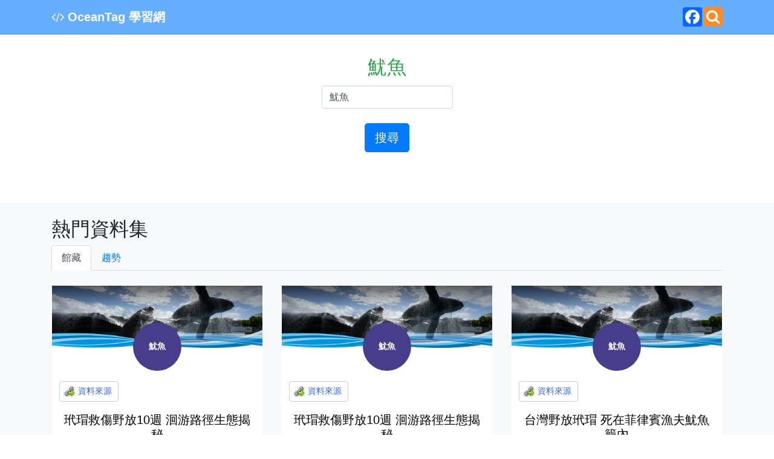

--- FILE ---
content_type: text/html; Charset=utf-8
request_url: https://oceantag.nmmba.gov.tw/search/?q=%E9%AD%B7%E9%AD%9A
body_size: 9532
content:
<!DOCTYPE html>
<html lang="zh-TW">
 <head>
   <meta http-equiv="Content-Type" content="text/html; charset=utf-8" />
  <meta http-equiv="Content-Language" content="zh-TW" />
  <meta http-equiv="X-UA-Compatible" content="IE=edge,chrome=1" />
  <meta name="viewport" content="width=device-width, initial-scale=1, maximum-scale=1, user-scalable=0, shrink-to-fit=no" />
  <meta name="apple-mobile-web-app-capable" content="yes" />
  <meta name="keywords" content="Dactylopus,海生館,空拍,空照,整地,Cnidaria,刺絲胞動物門,珊瑚蟲綱,軸孔珊瑚,coral,sp.,Amphiprion,Apogon,Anthias,Lutjanus,Ulvaceae,藻類,棘穗軟珊瑚,,海葵,Synodus,Pterois,Chaetodon,Scolopsis,黑斑叉鼻魨,Arothron,Abudefduf,Halichoeres,Scorpaenopsis,Parupeneus,Sargocentron,Pomacentrus,chromis,Cheilinus,lineatus,Dascyllus,管蟲,Phylum,clam,海綿,海鞘,甲殼類,海羊齒,海蛞蝓,烏賊,griseus,Amblyeleotris,Canthigaster,海生館定案模型,維生系統,珊瑚,鯨魚親水廣場,珊瑚礁預覽缸,螃蟹,Dromia,Calappa,orientalis,japonicus" />
  <meta name="description" content="以關鍵字來串連所有資料的內容學習網站" />
  <meta name="copyright" content="國立海洋生物博物館" />
  <meta name="author" content="www.tw-net.net" /><title>魷魚 :: OceanTag 學習網</title><link rel="stylesheet" type="text/css" href="/css/bootstrap.min.css" />
  <link rel="stylesheet" type="text/css" href="/css/jquery.mb.YTPlayer.min.css" />
  <link rel="stylesheet" type="text/css" href="/css/font-awesome.min.css" />
  <link rel="stylesheet" type="text/css" href="/css/style.min.css" />
  <link rel="stylesheet" type="text/css" href="/css/ui.totop.min.css" />
  <link rel="stylesheet" type="text/css" href="/css/style_icon_button_set.css" />
  <link rel="stylesheet" type="text/css" href="/css/jquery.fancybox.min.css?now=2026/1/17 下午 12:56:15" />
  <link rel="stylesheet" type="text/css" href="/css/dflip.css" />
  <link rel="stylesheet" type="text/css" href="/css/themify-icons.css" />
 </head> 

 <body id="oBody">
  <div class="WrapOverlay Go" id="OrbitLoader"><div class="Loader Orbit"><div></div><div></div><div></div><div></div></div></div>  <!-- Navigation -->
  <nav class="oPSearch navbar navbar-expand-lg navbar-light fixed-top" id="oNav">
   <div class="container">
    <a class="navbar-brand" href="http://oceantag.nmmba.gov.tw" title="OceanTag 學習網 首頁"><i class="fa fa-code" aria-hidden="true"></i> OceanTag 學習網</a>
    <button class="navbar-toggler navbar-toggler-right" type="button" data-toggle="collapse" data-target="#navbarResponsive" aria-controls="navbarResponsive" aria-expanded="false" aria-label="Toggle navigation"><span class="navbar-toggler-icon"></span></button>
    <div class="collapse navbar-collapse" id="navbarResponsive">
     <div class="a2a_kit a2a_kit_size_32 a2a_default_style ml-auto">
      <a class="a2a_button_facebook" title="分享到 Facebook"></a>
      <!--
      <a class="a2a_button_google_plus" title="分享到 Google+">&nbsp;</a>
      -->
      <a class="oNavSearch" title="搜尋功能"><i class="fa fa-search" aria-hidden="true"></i></a>
     </div>
    </div>
   </div>
  </nav>
  <section class="bg-white pt-4 pb-4">
   <div class="container mt-5 pb-4">
    <div class="row">
     <div class="col-md-12">
      <div class="card text-center border-0">
       <div class="card-body">
        <h2 class="card-title text-success">魷魚</h2>
        <form class="form" action="/search/" method="get">
         <input type="hidden" name="t" id="t2" value="0" />
         <div class="form-group">
          <label><input type="text" class="form-control" placeholder="標籤：" name="q" id="q" value="魷魚" /></label>
         </div>
         <div class="form-group">
          <button type="submit" class="btn btn-lg btn-primary">搜尋</button>
         </div>
        </form>
       </div>
      </div>
     </div>
    </div>
   </div>
  </section>
  <section class="bg-light pt-4 pb-4">
   <div class="container mt-0 pb-4">
    <h2>熱門資料集</h2>
    <ul class="nav nav-tabs" id="oTab" role="tablist">
     <li class="nav-item">
      <a class="nav-link active" id="LibraryTab" data-toggle="tab" href="#Library" role="tab" aria-controls="Library" aria-selected="true">館藏</a>
     </li>
     <li class="nav-item">
      <a class="nav-link" id="TrendsTab" data-toggle="tab" href="#Trends" role="tab" aria-controls="Trends" aria-selected="false">趨勢</a>
     </li>
    </ul>
    <div class="tab-content" id="oTabContent">
     <div class="tab-pane fade show active" id="Library" role="tabpanel" aria-labelledby="LibraryTab">
      <div class="row"><div class="col-md-4 pt-4 oMasonry">
                <div class="InfoCard"><a href="https://www.nmmba.gov.tw/News_Content.aspx?n=FF40572369107C6E&s=A9C91AF76597F06F" target="_blank" title="玳瑁救傷野放10週 洄游路徑生態揭秘 [另開視窗]" class="ImgClip"><img src="https://ws.nmmba.gov.tw/001/Upload/217/webarchive/2690/6dcbf11a-74c6-4b11-946f-07dc5772cf9b.jpg" class="img-fluid w-100" alt="玳瑁救傷野放10週 洄游路徑生態揭秘"></a>
                   <div class="oKey"><span>魷魚</span></div>
                   <div class="clearfix"></div>
                   <div class="BtnWithFixedLabel">
                    <a href="https://www.nmmba.gov.tw/News_Content.aspx?n=FF40572369107C6E&s=A9C91AF76597F06F" target="_blank" class="Btn BtnLink" title="資料來源"></a>
                   </div>
                   <a href="https://www.nmmba.gov.tw/News_Content.aspx?n=FF40572369107C6E&s=A9C91AF76597F06F" target="_blank" class="d-block pt-3 px-3 pb-3" title="玳瑁救傷野放10週 洄游路徑生態揭秘 [另開視窗]">
                    <h5 class="card-title text-center">玳瑁救傷野放10週 洄游路徑生態揭秘</h5>
                    <p class="text-secondary">...者 ） 海洋大學團海龜擱淺救傷團隊，3月29日野放一隻名為「<span class="ColorGreen" style="font-weight: bold;">魷魚</span>絲」的亞成玳瑁，牠的背甲上繫著海洋大學程一駿教授裝置的衛星發...</p>
                   </a></div>
               </div><div class="col-md-4 pt-4 oMasonry">
                <div class="InfoCard"><a href="https://www.nmmba.gov.tw/News_Content.aspx?n=FF40572369107C6E&sms=4BD2D29B72CA27F8&s=A9C91AF76597F06F" target="_blank" title="玳瑁救傷野放10週 洄游路徑生態揭秘 [另開視窗]" class="ImgClip"><img src="https://ws.nmmba.gov.tw/001/Upload/217/webarchive/2690/6dcbf11a-74c6-4b11-946f-07dc5772cf9b.jpg" class="img-fluid w-100" alt="玳瑁救傷野放10週 洄游路徑生態揭秘"></a>
                   <div class="oKey"><span>魷魚</span></div>
                   <div class="clearfix"></div>
                   <div class="BtnWithFixedLabel">
                    <a href="https://www.nmmba.gov.tw/News_Content.aspx?n=FF40572369107C6E&sms=4BD2D29B72CA27F8&s=A9C91AF76597F06F" target="_blank" class="Btn BtnLink" title="資料來源"></a>
                   </div>
                   <a href="https://www.nmmba.gov.tw/News_Content.aspx?n=FF40572369107C6E&sms=4BD2D29B72CA27F8&s=A9C91AF76597F06F" target="_blank" class="d-block pt-3 px-3 pb-3" title="玳瑁救傷野放10週 洄游路徑生態揭秘 [另開視窗]">
                    <h5 class="card-title text-center">玳瑁救傷野放10週 洄游路徑生態揭秘</h5>
                    <p class="text-secondary">...者 ） 海洋大學團海龜擱淺救傷團隊，3月29日野放一隻名為「<span class="ColorGreen" style="font-weight: bold;">魷魚</span>絲」的亞成玳瑁，牠的背甲上繫著海洋大學程一駿教授裝置的衛星發...</p>
                   </a></div>
               </div><div class="col-md-4 pt-4 oMasonry">
                <div class="InfoCard"><a href="https://www.nmmba.gov.tw/News_Content.aspx?n=FF40572369107C6E&s=855FB3A04341B5FB" target="_blank" title="台灣野放玳瑁 死在菲律賓漁夫魷魚籠內 [另開視窗]" class="ImgClip"><img src="https://ws.nmmba.gov.tw/001/Upload/217/webarchive/2690/6dcbf11a-74c6-4b11-946f-07dc5772cf9b.jpg" class="img-fluid w-100" alt="台灣野放玳瑁 死在菲律賓漁夫魷魚籠內"></a>
                   <div class="oKey"><span>魷魚</span></div>
                   <div class="clearfix"></div>
                   <div class="BtnWithFixedLabel">
                    <a href="https://www.nmmba.gov.tw/News_Content.aspx?n=FF40572369107C6E&s=855FB3A04341B5FB" target="_blank" class="Btn BtnLink" title="資料來源"></a>
                   </div>
                   <a href="https://www.nmmba.gov.tw/News_Content.aspx?n=FF40572369107C6E&s=855FB3A04341B5FB" target="_blank" class="d-block pt-3 px-3 pb-3" title="台灣野放玳瑁 死在菲律賓漁夫魷魚籠內 [另開視窗]">
                    <h5 class="card-title text-center">台灣野放玳瑁 死在菲律賓漁夫魷魚籠內</h5>
                    <p class="text-secondary">...報導 首頁 最新動態 相關報導 台灣野放玳瑁 死在菲律賓漁夫<span class="ColorGreen" style="font-weight: bold;">魷魚</span>籠內 日期：107-07-02    資料來源：台灣環境資訊...</p>
                   </a></div>
               </div><div class="col-md-4 pt-4 oMasonry">
                <div class="InfoCard"><a href="https://www.nmmba.gov.tw/News_Content.aspx?n=FF40572369107C6E&sms=4BD2D29B72CA27F8&s=855FB3A04341B5FB" target="_blank" title="台灣野放玳瑁 死在菲律賓漁夫魷魚籠內 [另開視窗]" class="ImgClip"><img src="https://ws.nmmba.gov.tw/001/Upload/217/webarchive/2690/6dcbf11a-74c6-4b11-946f-07dc5772cf9b.jpg" class="img-fluid w-100" alt="台灣野放玳瑁 死在菲律賓漁夫魷魚籠內"></a>
                   <div class="oKey"><span>魷魚</span></div>
                   <div class="clearfix"></div>
                   <div class="BtnWithFixedLabel">
                    <a href="https://www.nmmba.gov.tw/News_Content.aspx?n=FF40572369107C6E&sms=4BD2D29B72CA27F8&s=855FB3A04341B5FB" target="_blank" class="Btn BtnLink" title="資料來源"></a>
                   </div>
                   <a href="https://www.nmmba.gov.tw/News_Content.aspx?n=FF40572369107C6E&sms=4BD2D29B72CA27F8&s=855FB3A04341B5FB" target="_blank" class="d-block pt-3 px-3 pb-3" title="台灣野放玳瑁 死在菲律賓漁夫魷魚籠內 [另開視窗]">
                    <h5 class="card-title text-center">台灣野放玳瑁 死在菲律賓漁夫魷魚籠內</h5>
                    <p class="text-secondary">...報導 首頁 最新動態 相關報導 台灣野放玳瑁 死在菲律賓漁夫<span class="ColorGreen" style="font-weight: bold;">魷魚</span>籠內 日期：107-07-02    資料來源：台灣環境資訊...</p>
                   </a></div>
               </div><div class="col-md-4 pt-4 oMasonry">
                <div class="InfoCard"><a href="https://www.nmmba.gov.tw/News_Content.aspx?n=C6AD3B6D5810F476&sms=71BF036E2A0F6430&s=63342073D30468A6" target="_blank" title="魷魚和花枝該怎麼分阿？ [另開視窗]" class="ImgClip"><img src="https://ws.nmmba.gov.tw/001/Upload/217/webarchive/2692/20fed160-ae77-453e-a44e-04177b724291.jpg" class="img-fluid w-100" alt="魷魚和花枝該怎麼分阿？"></a>
                   <div class="oKey"><span>魷魚</span></div>
                   <div class="clearfix"></div>
                   <div class="BtnWithFixedLabel">
                    <a href="https://www.nmmba.gov.tw/News_Content.aspx?n=C6AD3B6D5810F476&sms=71BF036E2A0F6430&s=63342073D30468A6" target="_blank" class="Btn BtnLink" title="資料來源"></a>
                   </div>
                   <a href="https://www.nmmba.gov.tw/News_Content.aspx?n=C6AD3B6D5810F476&sms=71BF036E2A0F6430&s=63342073D30468A6" target="_blank" class="d-block pt-3 px-3 pb-3" title="魷魚和花枝該怎麼分阿？ [另開視窗]">
                    <h5 class="card-title text-center">魷魚和花枝該怎麼分阿？</h5>
                    <p class="text-secondary">...諮詢Q&A 首頁 館務互動常見問與答 Q&A生物諮詢Q&A <span class="ColorGreen" style="font-weight: bold;">魷魚</span>和花枝該怎麼分阿？ 頭足類常見者為以下三類： 一、<span class="ColorGreen" style="font-weight: bold;">魷魚</span>＝柔魚...</p>
                   </a></div>
               </div><div class="col-md-4 pt-4 oMasonry">
                <div class="InfoCard"><a href="https://media.nmmba.gov.tw/news_media_tag.aspx?n=53&sms=0&type=0&tagSN=20155" target="_blank" title="多媒體檢索 [另開視窗]" class="ImgClip"><img src="https://media-ws.nmmba.gov.tw/001/Upload/450/relpic/thumbnail/0c5da5d0-a253-4405-9a14-d28f0c1e7d12@710x470.jpg" class="img-fluid w-100" alt="多媒體檢索"></a>
                   <div class="oKey"><span>魷魚</span></div>
                   <div class="clearfix"></div>
                   <div class="BtnWithFixedLabel">
                    <a href="https://media.nmmba.gov.tw/news_media_tag.aspx?n=53&sms=0&type=0&tagSN=20155" target="_blank" class="Btn BtnLink" title="資料來源"></a>
                   </div>
                   <a href="https://media.nmmba.gov.tw/news_media_tag.aspx?n=53&sms=0&type=0&tagSN=20155" target="_blank" class="d-block pt-3 px-3 pb-3" title="多媒體檢索 [另開視窗]">
                    <h5 class="card-title text-center">多媒體檢索</h5>
                    <p class="text-secondary">...區 搜尋 熱門關鍵字 ::: 首頁 多媒體檢索 多媒體檢索 <span class="ColorGreen" style="font-weight: bold;">魷魚</span> 諮詢服務 回上一頁 回最上面 選單 ::: 多媒體檢索 圖...</p>
                   </a></div>
               </div><div class="col-md-4 pt-4 oMasonry">
                <div class="InfoCard"><a href="https://www.nmmba.gov.tw/publication/News_Content.aspx?n=176A40584F8AF6DF&sms=AEAA4AE54696ACEE&s=322226E68231D477" target="_blank" title="軟體動物 - 頭足魷魚 [另開視窗]" class="ImgClip"><img src="https://ws.nmmba.gov.tw/001/Upload/OldFile_Publication/Portals/0/EM/09%E8%BB%9F%E9%AB%94_%E9%A0%AD%E8%B6%B3%E9%AD%B7%E9%AD%9A.jpg" class="img-fluid w-100" alt="軟體動物 - 頭足魷魚"></a>
                   <div class="oKey"><span>魷魚</span></div>
                   <div class="clearfix"></div>
                   <div class="BtnWithFixedLabel">
                    <a href="https://www.nmmba.gov.tw/publication/News_Content.aspx?n=176A40584F8AF6DF&sms=AEAA4AE54696ACEE&s=322226E68231D477" target="_blank" class="Btn BtnLink" title="資料來源"></a>
                   </div>
                   <a href="https://www.nmmba.gov.tw/publication/News_Content.aspx?n=176A40584F8AF6DF&sms=AEAA4AE54696ACEE&s=322226E68231D477" target="_blank" class="d-block pt-3 px-3 pb-3" title="軟體動物 - 頭足魷魚 [另開視窗]">
                    <h5 class="card-title text-center">軟體動物 - 頭足魷魚</h5>
                    <p class="text-secondary">...海報 ::: 海報 首頁 教材教具海報 軟體動物 - 頭足<span class="ColorGreen" style="font-weight: bold;">魷魚</span> 郵資： 0元 定價： 50元 相關圖片 回上一頁 回最上面...</p>
                   </a></div>
               </div><div class="col-md-4 pt-4 oMasonry">
                <div class="InfoCard"><a href="https://www.nmmba.gov.tw/Epaper_Send.aspx?n=625A6B1E65A74DC6&s=5A7290C85CBCD419" target="_blank" title="各期電子報 [另開視窗]" class="ImgClip"><img src="https://ws.nmmba.gov.tw/001/Upload/epaper/banner/6377/53/%E5%B0%81%E9%9D%A2web2-1.jpg" class="img-fluid w-100" alt="各期電子報"></a>
                   <div class="oKey"><span>魷魚</span></div>
                   <div class="clearfix"></div>
                   <div class="BtnWithFixedLabel">
                    <a href="https://www.nmmba.gov.tw/Epaper_Send.aspx?n=625A6B1E65A74DC6&s=5A7290C85CBCD419" target="_blank" class="Btn BtnLink" title="資料來源"></a>
                   </div>
                   <a href="https://www.nmmba.gov.tw/Epaper_Send.aspx?n=625A6B1E65A74DC6&s=5A7290C85CBCD419" target="_blank" class="d-block pt-3 px-3 pb-3" title="各期電子報 [另開視窗]">
                    <h5 class="card-title text-center">各期電子報</h5>
                    <p class="text-secondary">...野生動物.......more 台灣野放玳瑁 死在菲律賓漁夫<span class="ColorGreen" style="font-weight: bold;">魷魚</span>籠內 2018-07-02 摘錄自2018年6月27日蘋果即...</p>
                   </a></div>
               </div><div class="col-md-4 pt-4 oMasonry">
                <div class="InfoCard"><a href="https://www.nmmba.gov.tw/publication/News_Cus2.aspx?CategorySN=137&n=176A40584F8AF6DF&sms=AEAA4AE54696ACEE" target="_blank" title="出版品服務主題網-海報 [另開視窗]" class="ImgClip"><img src="https://ws.nmmba.gov.tw/001/Upload/OldFile_Publication/Portals/0/EM/08%E8%BB%9F%E9%AB%94_%E8%B2%9D.jpg" class="img-fluid w-100" alt="出版品服務主題網-海報"></a>
                   <div class="oKey"><span>魷魚</span></div>
                   <div class="clearfix"></div>
                   <div class="BtnWithFixedLabel">
                    <a href="https://www.nmmba.gov.tw/publication/News_Cus2.aspx?CategorySN=137&n=176A40584F8AF6DF&sms=AEAA4AE54696ACEE" target="_blank" class="Btn BtnLink" title="資料來源"></a>
                   </div>
                   <a href="https://www.nmmba.gov.tw/publication/News_Cus2.aspx?CategorySN=137&n=176A40584F8AF6DF&sms=AEAA4AE54696ACEE" target="_blank" class="d-block pt-3 px-3 pb-3" title="出版品服務主題網-海報 [另開視窗]">
                    <h5 class="card-title text-center">出版品服務主題網-海報</h5>
                    <p class="text-secondary">...讓寄居蟹找不到真正的家 我們都是會飛的魚 軟體動物 - 頭足<span class="ColorGreen" style="font-weight: bold;">魷魚</span> 腔腸動物 - 珊瑚 軟體動物 - 頭足烏賊 魚類 - 鯊魚...</p>
                   </a></div>
               </div><div class="col-md-4 pt-4 oMasonry">
                <div class="InfoCard"><a href="https://www.nmmba.gov.tw/publication/News_Cus2.aspx?n=176A40584F8AF6DF&page=1&PageSize=20&CategorySN=137" target="_blank" title="出版品服務主題網-海報 [另開視窗]" class="ImgClip"><img src="https://ws.nmmba.gov.tw/001/Upload/OldFile_Publication/Portals/0/EM/08%E8%BB%9F%E9%AB%94_%E8%B2%9D.jpg" class="img-fluid w-100" alt="出版品服務主題網-海報"></a>
                   <div class="oKey"><span>魷魚</span></div>
                   <div class="clearfix"></div>
                   <div class="BtnWithFixedLabel">
                    <a href="https://www.nmmba.gov.tw/publication/News_Cus2.aspx?n=176A40584F8AF6DF&page=1&PageSize=20&CategorySN=137" target="_blank" class="Btn BtnLink" title="資料來源"></a>
                   </div>
                   <a href="https://www.nmmba.gov.tw/publication/News_Cus2.aspx?n=176A40584F8AF6DF&page=1&PageSize=20&CategorySN=137" target="_blank" class="d-block pt-3 px-3 pb-3" title="出版品服務主題網-海報 [另開視窗]">
                    <h5 class="card-title text-center">出版品服務主題網-海報</h5>
                    <p class="text-secondary">...讓寄居蟹找不到真正的家 我們都是會飛的魚 軟體動物 - 頭足<span class="ColorGreen" style="font-weight: bold;">魷魚</span> 腔腸動物 - 珊瑚 軟體動物 - 頭足烏賊 魚類 - 鯊魚...</p>
                   </a></div>
               </div><div class="col-md-4 pt-4 oMasonry">
                <div class="InfoCard"><a href="https://www.nmmba.gov.tw/publication/News_Content.aspx?n=A6E1C65CBC24EB79&sms=0EC1D6662BD2FCD1&s=0876F47655912DDA" target="_blank" title="21 期 [另開視窗]" class="ImgClip"><img src="https://ws.nmmba.gov.tw/001/Upload/223/relpic/6638/2643/276f4015-e667-4c43-ab4f-d0d631fb547e.jpg" class="img-fluid w-100" alt="21 期"></a>
                   <div class="oKey"><span>魷魚</span></div>
                   <div class="clearfix"></div>
                   <div class="BtnWithFixedLabel">
                    <a href="https://www.nmmba.gov.tw/publication/News_Content.aspx?n=A6E1C65CBC24EB79&sms=0EC1D6662BD2FCD1&s=0876F47655912DDA" target="_blank" class="Btn BtnLink" title="資料來源"></a>
                   </div>
                   <a href="https://www.nmmba.gov.tw/publication/News_Content.aspx?n=A6E1C65CBC24EB79&sms=0EC1D6662BD2FCD1&s=0876F47655912DDA" target="_blank" class="d-block pt-3 px-3 pb-3" title="21 期 [另開視窗]">
                    <h5 class="card-title text-center">21 期</h5>
                    <p class="text-secondary">...相關圖片 相關檔案 第21期全文介紹 .pdf 21-1大王<span class="ColorGreen" style="font-weight: bold;">魷魚</span>拔得頭籌 .pdf 21-1台灣最南端的最高學府成立 .pd...</p>
                   </a></div>
               </div><div class="col-md-4 pt-4 oMasonry">
                <div class="InfoCard"><a href="https://www.nmmba.gov.tw/News_Content.aspx?n=D87A1BC0A229D833&sms=4CD62546A42046EE&s=B83DC9D634263B13" target="_blank" title="南極 [另開視窗]" class="ImgClip"><img src="https://ws.nmmba.gov.tw/001/Upload/217/webarchive/2933/4c23ccc2-07e1-4b2f-a035-ad7f8734b38d.jpg" class="img-fluid w-100" alt="南極"></a>
                   <div class="oKey"><span>魷魚</span></div>
                   <div class="clearfix"></div>
                   <div class="BtnWithFixedLabel">
                    <a href="https://www.nmmba.gov.tw/News_Content.aspx?n=D87A1BC0A229D833&sms=4CD62546A42046EE&s=B83DC9D634263B13" target="_blank" class="Btn BtnLink" title="資料來源"></a>
                   </div>
                   <a href="https://www.nmmba.gov.tw/News_Content.aspx?n=D87A1BC0A229D833&sms=4CD62546A42046EE&s=B83DC9D634263B13" target="_blank" class="d-block pt-3 px-3 pb-3" title="南極 [另開視窗]">
                    <h5 class="card-title text-center">南極</h5>
                    <p class="text-secondary">...封，生物生存環境惡劣；夏季冰棚下的冰藻及南極蝦大量繁生，吸引<span class="ColorGreen" style="font-weight: bold;">魷魚</span>、企鵝、海豹及鯨類等到此獵食，形成特殊的食物鏈。 類別： [...</p>
                   </a></div>
               </div><div class="col-md-4 pt-4 oMasonry">
                <div class="InfoCard"><a href="https://www.nmmba.gov.tw/News_Content.aspx?n=10CA9F72C981FC4C&sms=4CD62546A42046EE&s=B83DC9D634263B13" target="_blank" title="南極 [另開視窗]" class="ImgClip"><img src="https://ws.nmmba.gov.tw/001/Upload/217/webarchive/2933/4c23ccc2-07e1-4b2f-a035-ad7f8734b38d.jpg" class="img-fluid w-100" alt="南極"></a>
                   <div class="oKey"><span>魷魚</span></div>
                   <div class="clearfix"></div>
                   <div class="BtnWithFixedLabel">
                    <a href="https://www.nmmba.gov.tw/News_Content.aspx?n=10CA9F72C981FC4C&sms=4CD62546A42046EE&s=B83DC9D634263B13" target="_blank" class="Btn BtnLink" title="資料來源"></a>
                   </div>
                   <a href="https://www.nmmba.gov.tw/News_Content.aspx?n=10CA9F72C981FC4C&sms=4CD62546A42046EE&s=B83DC9D634263B13" target="_blank" class="d-block pt-3 px-3 pb-3" title="南極 [另開視窗]">
                    <h5 class="card-title text-center">南極</h5>
                    <p class="text-secondary">...封，生物生存環境惡劣；夏季冰棚下的冰藻及南極蝦大量繁生，吸引<span class="ColorGreen" style="font-weight: bold;">魷魚</span>、企鵝、海豹及鯨類等到此獵食，形成特殊的食物鏈。 類別： [...</p>
                   </a></div>
               </div><div class="col-md-4 pt-4 oMasonry">
                <div class="InfoCard"><a href="https://www.nmmba.gov.tw/NewsMC.aspx?CategorySN=124&n=C6AD3B6D5810F476&sms=71BF036E2A0F6430" target="_blank" title="國立海洋生物博物館-生物諮詢Q&A [另開視窗]" class="ImgClip"><img src="https://ws.nmmba.gov.tw/001/Upload/217/webarchive/2692/20fed160-ae77-453e-a44e-04177b724291.jpg" class="img-fluid w-100" alt="國立海洋生物博物館-生物諮詢Q&A"></a>
                   <div class="oKey"><span>魷魚</span></div>
                   <div class="clearfix"></div>
                   <div class="BtnWithFixedLabel">
                    <a href="https://www.nmmba.gov.tw/NewsMC.aspx?CategorySN=124&n=C6AD3B6D5810F476&sms=71BF036E2A0F6430" target="_blank" class="Btn BtnLink" title="資料來源"></a>
                   </div>
                   <a href="https://www.nmmba.gov.tw/NewsMC.aspx?CategorySN=124&n=C6AD3B6D5810F476&sms=71BF036E2A0F6430" target="_blank" class="d-block pt-3 px-3 pb-3" title="國立海洋生物博物館-生物諮詢Q&A [另開視窗]">
                    <h5 class="card-title text-center">國立海洋生物博物館-生物諮詢Q&A</h5>
                    <p class="text-secondary">...A 問題 請問蛤蜊的生殖方式為何？另『珍珠』是如何形成的？ <span class="ColorGreen" style="font-weight: bold;">魷魚</span>和花枝該怎麼分阿？ 為何養的水母越來越小？ 海馬是否為魚類？...</p>
                   </a></div>
               </div><div class="col-md-4 pt-4 oMasonry">
                <div class="InfoCard"><a href="https://www.nmmba.gov.tw/Video_Content.aspx?n=E10474A1355F95A4&s=9BE54BF3A759AF54" target="_blank" title="奧陶紀之時代意義 [另開視窗]" class="ImgClip"><img src="https://ws.nmmba.gov.tw/001/Upload/217/webarchive/2933/4c23ccc2-07e1-4b2f-a035-ad7f8734b38d.jpg" class="img-fluid w-100" alt="奧陶紀之時代意義"></a>
                   <div class="oKey"><span>魷魚</span></div>
                   <div class="clearfix"></div>
                   <div class="BtnWithFixedLabel">
                    <a href="https://www.nmmba.gov.tw/Video_Content.aspx?n=E10474A1355F95A4&s=9BE54BF3A759AF54" target="_blank" class="Btn BtnLink" title="資料來源"></a>
                   </div>
                   <a href="https://www.nmmba.gov.tw/Video_Content.aspx?n=E10474A1355F95A4&s=9BE54BF3A759AF54" target="_blank" class="d-block pt-3 px-3 pb-3" title="奧陶紀之時代意義 [另開視窗]">
                    <h5 class="card-title text-center">奧陶紀之時代意義</h5>
                    <p class="text-secondary">...，當時海中的優勢種類之一，竟然是大型的軟體動物，外型近似現代<span class="ColorGreen" style="font-weight: bold;">魷魚</span>的休倫角石，是其中的代表。遠古的軟體動物，牠們以堅硬筆直的外...</p>
                   </a></div>
               </div><div class="col-md-4 pt-4 oMasonry">
                <div class="InfoCard"><a href="https://www.nmmba.gov.tw/NewsMC.aspx?n=C6AD3B6D5810F476&CategorySN=124" target="_blank" title="國立海洋生物博物館-生物諮詢Q&A [另開視窗]" class="ImgClip"><img src="https://ws.nmmba.gov.tw/001/Upload/217/webarchive/2692/20fed160-ae77-453e-a44e-04177b724291.jpg" class="img-fluid w-100" alt="國立海洋生物博物館-生物諮詢Q&A"></a>
                   <div class="oKey"><span>魷魚</span></div>
                   <div class="clearfix"></div>
                   <div class="BtnWithFixedLabel">
                    <a href="https://www.nmmba.gov.tw/NewsMC.aspx?n=C6AD3B6D5810F476&CategorySN=124" target="_blank" class="Btn BtnLink" title="資料來源"></a>
                   </div>
                   <a href="https://www.nmmba.gov.tw/NewsMC.aspx?n=C6AD3B6D5810F476&CategorySN=124" target="_blank" class="d-block pt-3 px-3 pb-3" title="國立海洋生物博物館-生物諮詢Q&A [另開視窗]">
                    <h5 class="card-title text-center">國立海洋生物博物館-生物諮詢Q&A</h5>
                    <p class="text-secondary">...A 問題 請問蛤蜊的生殖方式為何？另『珍珠』是如何形成的？ <span class="ColorGreen" style="font-weight: bold;">魷魚</span>和花枝該怎麼分阿？ 為何養的水母越來越小？ 海馬是否為魚類？...</p>
                   </a></div>
               </div><div class="col-md-4 pt-4 oMasonry">
                <div class="InfoCard"><a href="https://www.nmmba.gov.tw/NewsMC.aspx?n=C6AD3B6D5810F476&CategorySN=130" target="_blank" title="國立海洋生物博物館-生物諮詢Q&A [另開視窗]" class="ImgClip"><img src="https://ws.nmmba.gov.tw/001/Upload/217/webarchive/2692/20fed160-ae77-453e-a44e-04177b724291.jpg" class="img-fluid w-100" alt="國立海洋生物博物館-生物諮詢Q&A"></a>
                   <div class="oKey"><span>魷魚</span></div>
                   <div class="clearfix"></div>
                   <div class="BtnWithFixedLabel">
                    <a href="https://www.nmmba.gov.tw/NewsMC.aspx?n=C6AD3B6D5810F476&CategorySN=130" target="_blank" class="Btn BtnLink" title="資料來源"></a>
                   </div>
                   <a href="https://www.nmmba.gov.tw/NewsMC.aspx?n=C6AD3B6D5810F476&CategorySN=130" target="_blank" class="d-block pt-3 px-3 pb-3" title="國立海洋生物博物館-生物諮詢Q&A [另開視窗]">
                    <h5 class="card-title text-center">國立海洋生物博物館-生物諮詢Q&A</h5>
                    <p class="text-secondary">...域 問題 請問蛤蜊的生殖方式為何？另『珍珠』是如何形成的？ <span class="ColorGreen" style="font-weight: bold;">魷魚</span>和花枝該怎麼分阿？ 為何養的水母越來越小？ 海馬是否為魚類？...</p>
                   </a></div>
               </div><div class="col-md-4 pt-4 oMasonry">
                <div class="InfoCard"><a href="https://www.nmmba.gov.tw/News_Cus2.aspx?n=D87A1BC0A229D833&CategorySN=109" target="_blank" title="國立海洋生物博物館-世界水域館 [另開視窗]" class="ImgClip"><img src="https://ws.nmmba.gov.tw/001/Upload/217/webarchive/2933/4c23ccc2-07e1-4b2f-a035-ad7f8734b38d.jpg" class="img-fluid w-100" alt="國立海洋生物博物館-世界水域館"></a>
                   <div class="oKey"><span>魷魚</span></div>
                   <div class="clearfix"></div>
                   <div class="BtnWithFixedLabel">
                    <a href="https://www.nmmba.gov.tw/News_Cus2.aspx?n=D87A1BC0A229D833&CategorySN=109" target="_blank" class="Btn BtnLink" title="資料來源"></a>
                   </div>
                   <a href="https://www.nmmba.gov.tw/News_Cus2.aspx?n=D87A1BC0A229D833&CategorySN=109" target="_blank" class="d-block pt-3 px-3 pb-3" title="國立海洋生物博物館-世界水域館 [另開視窗]">
                    <h5 class="card-title text-center">國立海洋生物博物館-世界水域館</h5>
                    <p class="text-secondary">...封，生物生存環境惡劣；夏季冰棚下的冰藻及南極蝦大量繁生，吸引<span class="ColorGreen" style="font-weight: bold;">魷魚</span>、企鵝、海豹及鯨類等到此獵食，形成特殊的食物鏈。 極地動物...</p>
                   </a></div>
               </div><div class="col-md-4 pt-4 oMasonry">
                <div class="InfoCard"><a href="https://www.nmmba.gov.tw/News.aspx?n=C6AD3B6D5810F476&page=3&PageSize=20" target="_blank" title="國立海洋生物博物館-生物諮詢Q&A [另開視窗]" class="ImgClip"><img src="https://ws.nmmba.gov.tw/001/Upload/217/webarchive/2692/20fed160-ae77-453e-a44e-04177b724291.jpg" class="img-fluid w-100" alt="國立海洋生物博物館-生物諮詢Q&A"></a>
                   <div class="oKey"><span>魷魚</span></div>
                   <div class="clearfix"></div>
                   <div class="BtnWithFixedLabel">
                    <a href="https://www.nmmba.gov.tw/News.aspx?n=C6AD3B6D5810F476&page=3&PageSize=20" target="_blank" class="Btn BtnLink" title="資料來源"></a>
                   </div>
                   <a href="https://www.nmmba.gov.tw/News.aspx?n=C6AD3B6D5810F476&page=3&PageSize=20" target="_blank" class="d-block pt-3 px-3 pb-3" title="國立海洋生物博物館-生物諮詢Q&A [另開視窗]">
                    <h5 class="card-title text-center">國立海洋生物博物館-生物諮詢Q&A</h5>
                    <p class="text-secondary">...的生殖方式為何？另『珍珠』是如何形成的？ 98-09-02 <span class="ColorGreen" style="font-weight: bold;">魷魚</span>和花枝該怎麼分阿？ 98-09-02 為何養的水母越來越小？...</p>
                   </a></div>
               </div><div class="col-md-4 pt-4 oMasonry">
                <div class="InfoCard"><a href="https://www.nmmba.gov.tw/News_Cus2.aspx?n=10CA9F72C981FC4C&CategorySN=109" target="_blank" title="國立海洋生物博物館-珊瑚王國館 [另開視窗]" class="ImgClip"><img src="https://ws.nmmba.gov.tw/001/Upload/217/webarchive/2933/4c23ccc2-07e1-4b2f-a035-ad7f8734b38d.jpg" class="img-fluid w-100" alt="國立海洋生物博物館-珊瑚王國館"></a>
                   <div class="oKey"><span>魷魚</span></div>
                   <div class="clearfix"></div>
                   <div class="BtnWithFixedLabel">
                    <a href="https://www.nmmba.gov.tw/News_Cus2.aspx?n=10CA9F72C981FC4C&CategorySN=109" target="_blank" class="Btn BtnLink" title="資料來源"></a>
                   </div>
                   <a href="https://www.nmmba.gov.tw/News_Cus2.aspx?n=10CA9F72C981FC4C&CategorySN=109" target="_blank" class="d-block pt-3 px-3 pb-3" title="國立海洋生物博物館-珊瑚王國館 [另開視窗]">
                    <h5 class="card-title text-center">國立海洋生物博物館-珊瑚王國館</h5>
                    <p class="text-secondary">...封，生物生存環境惡劣；夏季冰棚下的冰藻及南極蝦大量繁生，吸引<span class="ColorGreen" style="font-weight: bold;">魷魚</span>、企鵝、海豹及鯨類等到此獵食，形成特殊的食物鏈。 極地動物...</p>
                   </a></div>
               </div><div class="col-md-4 pt-4 oMasonry">
                <div class="InfoCard"><a href="https://www.nmmba.gov.tw/News_Cus2.aspx?n=D87A1BC0A229D833&page=2&PageSize=10&CategorySN=95" target="_blank" title="國立海洋生物博物館-世界水域館 [另開視窗]" class="ImgClip"><img src="https://ws.nmmba.gov.tw/001/Upload/217/webarchive/2933/4c23ccc2-07e1-4b2f-a035-ad7f8734b38d.jpg" class="img-fluid w-100" alt="國立海洋生物博物館-世界水域館"></a>
                   <div class="oKey"><span>魷魚</span></div>
                   <div class="clearfix"></div>
                   <div class="BtnWithFixedLabel">
                    <a href="https://www.nmmba.gov.tw/News_Cus2.aspx?n=D87A1BC0A229D833&page=2&PageSize=10&CategorySN=95" target="_blank" class="Btn BtnLink" title="資料來源"></a>
                   </div>
                   <a href="https://www.nmmba.gov.tw/News_Cus2.aspx?n=D87A1BC0A229D833&page=2&PageSize=10&CategorySN=95" target="_blank" class="d-block pt-3 px-3 pb-3" title="國立海洋生物博物館-世界水域館 [另開視窗]">
                    <h5 class="card-title text-center">國立海洋生物博物館-世界水域館</h5>
                    <p class="text-secondary">...封，生物生存環境惡劣；夏季冰棚下的冰藻及南極蝦大量繁生，吸引<span class="ColorGreen" style="font-weight: bold;">魷魚</span>、企鵝、海豹及鯨類等到此獵食，形成特殊的食物鏈。 最前頁|...</p>
                   </a></div>
               </div><div class="col-md-4 pt-4 oMasonry">
                <div class="InfoCard"><a href="https://www.nmmba.gov.tw/News_Content.aspx?n=FF40572369107C6E&sms=4BD2D29B72CA27F8&s=E1E74775426E9A0F" target="_blank" title="永續漁業第一步 「新港鬼頭刀」首次登錄國際網站 [另開視窗]" class="ImgClip"><img src="https://ws.nmmba.gov.tw/001/Upload/217/webarchive/2690/32314734-d41a-4f6c-b4e1-a4876aa0b195.jpg" class="img-fluid w-100" alt="永續漁業第一步 「新港鬼頭刀」首次登錄國際網站"></a>
                   <div class="oKey"><span>魷魚</span></div>
                   <div class="clearfix"></div>
                   <div class="BtnWithFixedLabel">
                    <a href="https://www.nmmba.gov.tw/News_Content.aspx?n=FF40572369107C6E&sms=4BD2D29B72CA27F8&s=E1E74775426E9A0F" target="_blank" class="Btn BtnLink" title="資料來源"></a>
                   </div>
                   <a href="https://www.nmmba.gov.tw/News_Content.aspx?n=FF40572369107C6E&sms=4BD2D29B72CA27F8&s=E1E74775426E9A0F" target="_blank" class="d-block pt-3 px-3 pb-3" title="永續漁業第一步 「新港鬼頭刀」首次登錄國際網站 [另開視窗]">
                    <h5 class="card-title text-center">永續漁業第一步 「新港鬼頭刀」首次登錄國際網站</h5>
                    <p class="text-secondary">...的鬼頭刀，菲律賓、斯里蘭卡、巴拿馬、印尼的鮪類，美國、中國的<span class="ColorGreen" style="font-weight: bold;">魷魚</span>類，巴西、巴哈馬的龍蝦等。參考網址：http://www.s...</p>
                   </a></div>
               </div><div class="col-md-4 pt-4 oMasonry">
                <div class="InfoCard"><a href="https://www.nmmba.gov.tw/News_Cus2.aspx?n=10CA9F72C981FC4C&page=2&PageSize=10&CategorySN=95" target="_blank" title="國立海洋生物博物館-珊瑚王國館 [另開視窗]" class="ImgClip"><img src="https://ws.nmmba.gov.tw/001/Upload/217/webarchive/2933/4c23ccc2-07e1-4b2f-a035-ad7f8734b38d.jpg" class="img-fluid w-100" alt="國立海洋生物博物館-珊瑚王國館"></a>
                   <div class="oKey"><span>魷魚</span></div>
                   <div class="clearfix"></div>
                   <div class="BtnWithFixedLabel">
                    <a href="https://www.nmmba.gov.tw/News_Cus2.aspx?n=10CA9F72C981FC4C&page=2&PageSize=10&CategorySN=95" target="_blank" class="Btn BtnLink" title="資料來源"></a>
                   </div>
                   <a href="https://www.nmmba.gov.tw/News_Cus2.aspx?n=10CA9F72C981FC4C&page=2&PageSize=10&CategorySN=95" target="_blank" class="d-block pt-3 px-3 pb-3" title="國立海洋生物博物館-珊瑚王國館 [另開視窗]">
                    <h5 class="card-title text-center">國立海洋生物博物館-珊瑚王國館</h5>
                    <p class="text-secondary">...封，生物生存環境惡劣；夏季冰棚下的冰藻及南極蝦大量繁生，吸引<span class="ColorGreen" style="font-weight: bold;">魷魚</span>、企鵝、海豹及鯨類等到此獵食，形成特殊的食物鏈。 最前頁|...</p>
                   </a></div>
               </div><div class="col-md-4 pt-4 oMasonry">
                <div class="InfoCard"><a href="https://www.nmmba.gov.tw/News_Cus2.aspx?n=10CA9F72C981FC4C&page=4&PageSize=10" target="_blank" title="國立海洋生物博物館-珊瑚王國館 [另開視窗]" class="ImgClip"><img src="https://ws.nmmba.gov.tw/001/Upload/217/webarchive/2933/4c23ccc2-07e1-4b2f-a035-ad7f8734b38d.jpg" class="img-fluid w-100" alt="國立海洋生物博物館-珊瑚王國館"></a>
                   <div class="oKey"><span>魷魚</span></div>
                   <div class="clearfix"></div>
                   <div class="BtnWithFixedLabel">
                    <a href="https://www.nmmba.gov.tw/News_Cus2.aspx?n=10CA9F72C981FC4C&page=4&PageSize=10" target="_blank" class="Btn BtnLink" title="資料來源"></a>
                   </div>
                   <a href="https://www.nmmba.gov.tw/News_Cus2.aspx?n=10CA9F72C981FC4C&page=4&PageSize=10" target="_blank" class="d-block pt-3 px-3 pb-3" title="國立海洋生物博物館-珊瑚王國館 [另開視窗]">
                    <h5 class="card-title text-center">國立海洋生物博物館-珊瑚王國館</h5>
                    <p class="text-secondary">...封，生物生存環境惡劣；夏季冰棚下的冰藻及南極蝦大量繁生，吸引<span class="ColorGreen" style="font-weight: bold;">魷魚</span>、企鵝、海豹及鯨類等到此獵食，形成特殊的食物鏈。 白鯨池看台...</p>
                   </a></div>
               </div><div class="col-md-4 pt-4 oMasonry">
                <div class="InfoCard"><a href="https://www.nmmba.gov.tw/News_Cus2.aspx?n=D87A1BC0A229D833&page=4&PageSize=10" target="_blank" title="國立海洋生物博物館-世界水域館 [另開視窗]" class="ImgClip"><img src="https://ws.nmmba.gov.tw/001/Upload/217/webarchive/2933/4c23ccc2-07e1-4b2f-a035-ad7f8734b38d.jpg" class="img-fluid w-100" alt="國立海洋生物博物館-世界水域館"></a>
                   <div class="oKey"><span>魷魚</span></div>
                   <div class="clearfix"></div>
                   <div class="BtnWithFixedLabel">
                    <a href="https://www.nmmba.gov.tw/News_Cus2.aspx?n=D87A1BC0A229D833&page=4&PageSize=10" target="_blank" class="Btn BtnLink" title="資料來源"></a>
                   </div>
                   <a href="https://www.nmmba.gov.tw/News_Cus2.aspx?n=D87A1BC0A229D833&page=4&PageSize=10" target="_blank" class="d-block pt-3 px-3 pb-3" title="國立海洋生物博物館-世界水域館 [另開視窗]">
                    <h5 class="card-title text-center">國立海洋生物博物館-世界水域館</h5>
                    <p class="text-secondary">...封，生物生存環境惡劣；夏季冰棚下的冰藻及南極蝦大量繁生，吸引<span class="ColorGreen" style="font-weight: bold;">魷魚</span>、企鵝、海豹及鯨類等到此獵食，形成特殊的食物鏈。 白鯨池看台...</p>
                   </a></div>
               </div><div class="col-md-4 pt-4 oMasonry">
                <div class="InfoCard"><a href="https://www.nmmba.gov.tw/News_Content.aspx?n=55382BEBC67C6459&sms=392109D83173EFBF&s=DBC021A54C2A0435" target="_blank" title="白鯨生物特性 [另開視窗]" class="ImgClip"><img src="https://ws.nmmba.gov.tw/001/Upload/217/webarchive/2934/770f013d-aaba-4a4f-90f6-123b03383a15.jpg" class="img-fluid w-100" alt="白鯨生物特性"></a>
                   <div class="oKey"><span>魷魚</span></div>
                   <div class="clearfix"></div>
                   <div class="BtnWithFixedLabel">
                    <a href="https://www.nmmba.gov.tw/News_Content.aspx?n=55382BEBC67C6459&sms=392109D83173EFBF&s=DBC021A54C2A0435" target="_blank" class="Btn BtnLink" title="資料來源"></a>
                   </div>
                   <a href="https://www.nmmba.gov.tw/News_Content.aspx?n=55382BEBC67C6459&sms=392109D83173EFBF&s=DBC021A54C2A0435" target="_blank" class="d-block pt-3 px-3 pb-3" title="白鯨生物特性 [另開視窗]">
                    <h5 class="card-title text-center">白鯨生物特性</h5>
                    <p class="text-secondary">...異相當大：魚類(從鮭魚、北極鱈魚到沙丁魚和毛鱗魚)、頭足類(<span class="ColorGreen" style="font-weight: bold;">魷魚</span>和章魚)、甲殼類(蝦和螃蟹)、海蟲甚至連大型的浮游動物都有，...</p>
                   </a></div>
               </div></div>
     </div>
     <div class="tab-pane fade" id="Trends" role="tabpanel" aria-labelledby="TrendsTab">
      <div class="row"></div>
     </div>
    </div>
   </div>
  </section>
  
  <footer>
   <div class="container p-3">
    <div class="text-center"><a href="https://www.nmmba.gov.tw/" title="國立海洋生物博物館 [另開視窗]" target="_blank"><img src="/img/logo_b_413x90.png" alt="國立海洋生物博物館 Logo" /></a></div>
    <hr />
    <div class="text-center p-3 FootIcon">
     <a href="/" class="ColorCopper" title="OceanTag 學習網 首頁"><i class="fa fa-code" aria-hidden="true"></i></a>
     <a href="https://www.facebook.com/nmmba.tw/" class="ColorBlue" title="Facebook [另開視窗]" target="_blank"><i class="fa fa-facebook-square" aria-hidden="true"></i></a>
     <a href="/rss/" class="ColorOrange" title="RSS 訂閱 [另開視窗]" target="_blank"><i class="fa fa-rss-square" aria-hidden="true"></i></a>
     <a href="/json/" class="ColorBlack" title="JSON 開放資料 [另開視窗]" target="_blank"><i class="fa fa-cloud" aria-hidden="true"></i></a>
    </div>
    <div class="text-center Copyright"><i class="fa fa-copyright" aria-hidden="true"></i> 2026國立海洋生物博物館. All Rights Reserved.</div>
   </div>
  </footer>
  <div id="oSearchBox">
   <a class="Close" id="Close"><i class="fa fa-times fa-3x" aria-hidden="true"></i></a>
   <form method="get" action="/search/">
    <input type="hidden" name="t" id="t" value="0" />
    <label><input type="search" name="q" value="魷魚" placeholder="請輸入要查詢的文字 ..." /></label>
    <button type="submit" class="btn btn-light btn-lg">查詢</button>
   </form>
  </div>
  <script src="/js/jquery.min.js"></script>
  <script src="/js/bootstrap.bundle.min.js"></script>
  <script src="/js/jquery.ba-dotimeout.min.js"></script>
  <script src="/js/jquery.easing.min.js"></script>
  <script src="/js/imagesloaded.pkgd.min.js"></script>
  <script src="/js/masonry.pkgd.min.js"></script>
  <script src="/js/page.search.min.js"></script>
  <script src="/js/jquery.ui.totop.min.js"></script>
  <script src="/js/jquery.fancybox.min.js"></script>
  <script src="/js/dflip.min.js"></script>
  <script async src="https://static.addtoany.com/menu/page.js"></script>
  <!-- Global site tag (gtag.js) - Google Analytics -->
  <script async src="https://www.googletagmanager.com/gtag/js?id=UA-113877209-1"></script>
  <script>
  window.dataLayer = window.dataLayer || [];
  function gtag(){dataLayer.push(arguments);}
  gtag('js', new Date());
  gtag('config', 'UA-113877209-1');
  </script>
 </body>
</html>

--- FILE ---
content_type: text/css
request_url: https://oceantag.nmmba.gov.tw/css/style.min.css
body_size: 819
content:
@charset "utf-8";
@import url(style_font.min.css);
@import url(style_components.min.css);
@import url(style_orbit_loader.min.css);
a,a:hover{color:#007BFF}body,html{width:100%;height:100%}body{font-family:Merriweather,'Helvetica Neue',Arial,sans-serif;-webkit-tap-highlight-color:rgba(0,0,0,.6)}#oNav,#oNav .navbar-brand,h1,h2,h3,h4,h5,h6{font-family:'Open Sans','Helvetica Neue',Arial,sans-serif}hr{max-width:150px;border-width:3px;border-color:#007BFF}hr.light{border-color:#FFF}a{-webkit-transition:all .2s;-moz-transition:all .2s;transition:all .2s}section{padding:8rem 0}.section-heading{margin-top:0}::-moz-selection{color:#fff;background:#212529;text-shadow:none}::selection{color:#fff;background:#212529;text-shadow:none}img::selection{color:#FFF;background:0 0}img::-moz-selection{color:#FFF;background:0 0}#oNav{border-bottom:1px solid rgba(33,37,41,.1);background-color:#FFF;-webkit-transition:all .2s;-moz-transition:all .2s;transition:all .2s}#oNav .navbar-brand{font-weight:700;color:#007BFF}#oNav .navbar-brand:focus,#oNav .navbar-brand:hover{color:#55A8FF}#oNav .oNavSearch{color:#FFF;display:inline-block;width:32px;height:32px;line-height:32px;text-align:center;font-size:24px;float:left;padding:0 2px;border-radius:4px;background-color:#FF8A26;transition:all .3s ease}#oNav .oNavSearch:hover{background-color:#FFAB66;transition:all .3s ease}@media (min-width:992px){#oNav{border-color:transparent;border-bottom:1px solid rgba(255,255,255,.2);background-color:rgba(0,120,255,.1)}#oNav.oPSearch{border-color:transparent;border-bottom:1px solid rgba(0,0,0,.2);background-color:rgba(0,120,255,.6)}#oNav .navbar-brand{color:rgba(255,255,255,1)}#oNav .navbar-brand:focus,#oNav .navbar-brand:hover{color:#FFF}#oNav.navbar-shrink{border-bottom:1px solid rgba(33,37,41,.1)!important;background-color:#FFF!important}#oNav.navbar-shrink .navbar-brand{color:#007BFF}#oNav.navbar-shrink .navbar-brand:focus,#oNav.navbar-shrink .navbar-brand:hover{color:#55A8FF}}footer{position:relative;background-color:rgba(58,47,47,0);background-image:linear-gradient(rgba(255,255,255,.9),rgba(255,255,255,.6),rgba(255,255,255,0)),url(../img/footer.png);background-position:center;background-size:cover;background-repeat:no-repeat;height:366px}.Copyright{color:#666}.FootIcon a{font-size:32px;display:inline-block;margin:10px;text-decoration:none}

--- FILE ---
content_type: text/css
request_url: https://oceantag.nmmba.gov.tw/css/ui.totop.min.css
body_size: 108
content:
#toTop{display:none;text-decoration:none;position:fixed;bottom:10px;right:10px;overflow:hidden;width:51px;height:51px;line-height:51px;vertical-align:middle;text-align:center;background-color:rgba(0,0,0,.8);border:none;color:#FFF;transition:all .3s ease}#toTop:hover{color:#ADD8E6}#toTop:active,#toTop:focus{outline:0}

--- FILE ---
content_type: text/css
request_url: https://oceantag.nmmba.gov.tw/css/style_icon_button_set.css
body_size: 2216
content:
@charset "utf-8";
/* 圖示按鈕套件組 */

/* Reset */
button.Btn {
   appearance: normal;
   outline: none;
   box-sizing: content-box;
   white-space : nowrap;
   text-align: left;
   vertical-align: middle;
}
a.Btn {
   display: inline-block;
   appearance: normal;
   outline: none;
   box-sizing: content-box;
   white-space : nowrap;
   text-align: left;
   vertical-align: middle;
   text-decoration: none;
}
/* 基本按鈕樣式 */
.Btn {
   background-color: #feffff; /* 可自訂顏色，漸層色是 Mask 會自動蓋上 */
   /* prefixfree 無效 */
   background-image: -webkit-linear-gradient(top, rgba(255,255,255, 0.9), rgba(255,255,255, 0));
   background-image: -moz-linear-gradient(top, rgba(255,255,255, 0.9), rgba(255,255,255, 0));
   background-image: -ms-linear-gradient(top, rgba(255,255,255, 0.9), rgba(255,255,255, 0));
   background-image: -o-linear-gradient(top, rgba(255,255,255, 0.9), rgba(255,255,255, 0));
   background-image: linear-gradient(top, rgba(255,255,255, 0.9), rgba(255,255,255, 0));
   /* prefixfree 無效 */
   box-sizing: border-box;
   border: 1px solid #CBCBCB;
   border-radius: 4px;
   padding: 6px;
   font-size: 1px;
   line-height: 1px;
   min-height: 20px;
   min-width: 20px;
   margin: 2px;
   /* 如果沒有使用 prefixfree
   -ms-touch-action: manipulation;
   */
   touch-action: manipulation;
   cursor: pointer;
   /* 如果沒有使用 prefixfree
   -webkit-user-select: none;
   -moz-user-select: none;
   -ms-user-select: none;
   */
   user-select: none;
}
   /* 基本按鈕動作 */
   .Btn:hover {
      box-shadow: 1px 1px 1px 0px rgba(200,200,200, 0.7);
      background-color: #d2ebf9; /* 可自訂顏色，漸層色是 Mask 會自動蓋上 */
   }
   .Btn:active {
       border: 1px solid transparent;
       box-shadow:  1px 1px 0px #FFFFFF, inset 0px 1px 1px rgba(0,0,0, 0.3);
       /* Bootstrap 下壓樣式並沒有比較水
       -webkit-box-shadow: inset 0 3px 5px rgba(0, 0, 0, 0.125);
       box-shadow: inset 0 3px 5px rgba(0, 0, 0, 0.125);
       */
   }
   /* 基本按鈕圖示 */
   .Btn::before {
      display: inline-block;
      box-sizing: border-box;
      content: '';
      width: 20px;
      height: 20px;
      min-height: 20px;
      min-width: 19px;
      font-size: 14px;
      line-height: 20px;
      margin: 0px;
      padding: 0px;
      background-repeat: no-repeat;
      background-image: url(../img/icons.png);
      background-clip: content-box;
      overflow: hidden;
      /* 20130321 時 filter 尚未納入瀏覽器實作 */
      /* 如果沒有使用 prefixfree
      -webkit-filter: drop-shadow(0px 1px 2px rgba(0, 0, 0, 0.3));
      */
      /* 下陰影
      filter: url(style_drop_shadow.svg#DropShadow);
       */
      /* 霧化 */
      filter: drop-shadow(0px 1px 2px rgba(0, 0, 0, 0.3));
      /* IE 不考慮
      -ms-filter: progid:DXImageTransform.Microsoft.Dropshadow(OffX=0, OffY=1, Color='#444')\9;
      *filter: progid:DXImageTransform.Microsoft.Dropshadow(OffX=0, OffY=1, Color='#444');
      */
    }
/* 自動文字按鈕組 */
.BtnWithLabel{
   /* 自訂樣式 */
   margin-left: 10px;
   margin-right: 10px;
}
   .BtnWithLabel .Btn:hover {
      width: inherit;
      overflow: visible;
   }
   .BtnWithLabel .Btn::before {
      width: 19px;
      transition: all 0.3s ease;
   }
   .BtnWithLabel .Btn:hover::before {
      width: 24px;
      padding-right: 4px;
   }
   .BtnWithLabel .Btn::after {
      display: inline-block;
      box-sizing: content-box;
      content: attr(title);
      width: 1px;
      height: 20px;
      min-height: 20px;
      min-width: 0px;
      font-size: 14px;
      line-height: 20px;
      font-family: '微軟正黑體';
      color: transparent;
      margin: 0px;
      padding: 0px;
      vertical-align: top;
      overflow: hidden;
      transition: all 0.3s ease;
   }
   .BtnWithLabel .Btn:hover::after {
      padding-right: 4px;
      width: inherit;
      color: #4169e1;
      text-shadow: 0px 1px 0px #FAFAFA;
   }
/* 固定文字按鈕組 */
.BtnWithFixedLabel{
   /* 自訂樣式 */
   margin-left: 10px;
   margin-right: 10px;
}
   .BtnWithFixedLabel .Btn:hover {
      width: inherit;
      overflow: visible;
   }
   .BtnWithFixedLabel .Btn::before {
      width: 24px;
      padding-right: 4px;
   }
   .BtnWithFixedLabel .Btn:hover::before {
   }
   .BtnWithFixedLabel .Btn::after {
      display: inline-block;
      box-sizing: content-box;
      content: attr(title);
      height: 20px;
      min-height: 20px;
      width: inherit;
      min-width: 20px;
      font-size: 14px;
      line-height: 20px;
      font-family: '微軟正黑體';
      color: #4169e1;
      margin: 0px;
      padding: 0px;
      padding-right: 4px;
      vertical-align: top;
      overflow: hidden;
      transition: all 0.3s ease;
   }
   .BtnWithFixedLabel .Btn:hover::after {
      color: #4169e1;
      text-shadow: 0px 1px 0px #FAFAFA;
   }
/* 串連按鈕組 */
.BtnBar {
   /* 自訂樣式 */
   word-spacing: 0px;
   letter-spacing: 0px;
   font-size: 0px;
}
   .BtnBar::before, .BtnBar::after{
      content: '';
      display: table;
      clear: both;
   }
   .BtnBar>.Btn {
      margin: 0px;
      border-radius: 0px;
      border: 1px solid #CBCBCB;
      border-right: none;
   }
.LeftBar>.Btn {
   float: left;
}
.RightBar>.Btn {
   float: right;
}
.LeftBar>.Btn:first-child {
   border-radius: 5px 0px 0px 5px;
}
.LeftBar>.Btn:last-child{
   border-right: 1px solid #CBCBCB;
   border-radius: 0px 5px 5px 0px;
}
.RightBar>.Btn:first-child {
   border-right: 1px solid #CBCBCB;
   border-radius: 0px 5px 5px 0px;
}
.RightBar>.Btn:last-child{
   border-radius: 5px 0px 0px 5px;
}

/* 
按鈕圖示及類別名稱定義
Template
.Btn類別名::before {background-position:-Xpx -Ypx;}
前綴加 Btn 是為了不與別的套件撞名，當然可以不加
 */

/* 第一列 10 個 */
.BtnPlus::before {background-position:0px 0px;}
.BtnMinus::before {background-position:0px -20px;}
.BtnAccept::before {background-position:0px -40px;}
.BtnCancel::before {background-position:0px -60px;}
.BtnSearch::before {background-position:0px -80px;}
.BtnEdit::before {background-position:0px -100px;}
.BtnPrint::before {background-position:0px -120px;}
.BtnRestart::before {background-position:0px -140px;}
.BtnFolderMove::before {background-position:0px -160px;}
.BtnSave::before {background-position:0px -180px;}
/* 第二列 10 個 */
.BtnPageOverview::before {background-position:-20px 0px;}
.BtnUpload::before {background-position:-20px -20px;}
.BtnDownload::before {background-position:-20px -40px;}
.BtnCheckout::before {background-position:-20px -60px;}
.BtnBank::before {background-position:-20px -80px;}
.BtnBarcode::before {background-position:-20px -100px;}
.BtnQrcode::before {background-position:-20px -120px;}
.BtnInfo::before {background-position:-20px -140px;}
.BtnSettings::before {background-position:-20px -160px;}
.BtnServices::before {background-position:-20px -180px;}
/* 第三列 5 個 */
.BtnPicture::before {background-position:-40px 0px;}
.BtnVideo::before {background-position:-40px -20px;}
.BtnPage::before {background-position:-40px -40px;}
.BtnBook::before {background-position:-40px -60px;}
.BtnLink::before {background-position:-40px -80px;}



--- FILE ---
content_type: text/css
request_url: https://oceantag.nmmba.gov.tw/css/style_font.min.css
body_size: 107
content:
.ColorBlack,.ColorBlue,.ColorCopper,.ColorGold,.ColorGreen,.ColorLime,.ColorOrange,.ColorRed,.ColorSilver,.ColorWhite{transition:all .3s ease}.ColorBlue{color:#007BFF}.ColorOrange{color:#FF8A26}.ColorLime{color:#70B22B}.ColorRed{color:red}.ColorBlack{color:#2f4046}.ColorYellow{color:orange;transition:all .3s ease}.ColorSilver{color:silver}.ColorGold{color:gold;font-weight:700}.ColorWhite{color:#FFF}.ColorGreen{color:green}.ColorCopper{color:#d2691e}

--- FILE ---
content_type: text/css
request_url: https://oceantag.nmmba.gov.tw/css/style_components.min.css
body_size: 1110
content:
.PageLoadStatus,.ScrollError,.ScrollLast{display:none;margin-top:20px}.PageLoadStatus,.Pagination{padding-top:20px;border-top:1px solid #DDD;color:#777;text-align:center}.ScrollError,.ScrollLast{text-align:center;padding-top:20px}.loader-ellips{font-size:20px;position:relative;width:4em;height:1em;margin:10px auto}.loader-ellips__dot{display:block;width:1em;height:1em;border-radius:.5em;background:#555;position:absolute;animation-duration:.5s;animation-timing-function:ease;animation-iteration-count:infinite}.loader-ellips__dot:nth-child(1),.loader-ellips__dot:nth-child(2){left:0}.loader-ellips__dot:nth-child(3){left:1.5em}@keyframes reveal{from{transform:scale(.001)}to{transform:scale(1)}}@keyframes slide{to{transform:translateX(1.5em)}}.loader-ellips__dot:nth-child(1){animation-name:reveal}.loader-ellips__dot:nth-child(2),.loader-ellips__dot:nth-child(3){animation-name:slide}.loader-ellips__dot:nth-child(4){left:3em;animation-name:reveal;animation-direction:reverse}.Pagination{display:none}.InfoCard a.ImgClip,.oKey{display:block;overflow:hidden}.InfoCard,.InfoCard h5{color:#000}.InfoCard{background-color:#FFF;box-sizing:border-box;border:1px solid #FFF;transition:all .3s ease-in-out;cursor:pointer}.InfoCard:hover{border:1px solid #EFEFEF;box-shadow:0 22px 33px rgba(0,0,0,.2);transform:translateY(-20px)}.InfoCard a.ImgClip{width:100%;min-height:100px;max-height:300px}.oKey,.oKey span{height:80px;width:80px}.oKey span a{color:#FFFFFF!important;}.InfoCard a.ImgClip img{transition:all .3s ease-in-out;transform:scale(1)}.InfoCard a.ImgClip:hover img{transition:all .3s ease-in-out;transform:scale(1.2)}.InfoCard a{text-decoration:none}.oKey{background-color:#483D8B;color:#FFF;position:relative;top:-42px;left:50%;border-radius:50%;transform:translate(-50%,0);margin-bottom:-27px}.oKey span{display:table-cell;font-weight:bolder;text-align:center;vertical-align:middle;line-height:1.1;font-size:14px}#oSearchBox{position:fixed;top:0;left:0;width:100%;height:100%;background-color:rgba(0,0,0,.7);transition:all .5s ease-in-out;transform:translate(0,-100%) scale(0,0);opacity:0}#oSearchBox.Open{transform:translate(0,0) scale(1,1);opacity:1}#oSearchBox input[type=search]{position:absolute;top:35%;left:10%;width:80%;color:#fff;background:rgba(0,0,0,0);font-size:60px;font-weight:300;text-align:center;border:0;border-bottom:3px solid rgba(255,255,255,.5);margin:-51px auto 0;padding-left:30px;padding-right:30px;outline:0}#oVideoHead,.FullScreen{height:100%;width:100%}@media (max-device-width:480px){#oSearchBox input[type=search]{font-size:32px;font-weight:300}}#oSearchBox .btn{position:absolute;top:40%;left:50%;margin-top:61px;margin-left:-45px}#oSearchBox .Close{position:fixed;padding:10px;top:65px;right:25px;z-index:100;color:#FFF;font-weight:700;cursor:pointer}#oVideoHead{background-color:rgba(120,189,223,.41);color:#FFF}

--- FILE ---
content_type: text/css
request_url: https://oceantag.nmmba.gov.tw/css/style_orbit_loader.min.css
body_size: 642
content:
.Loader>div,.WrapOverlay{height:100%;width:100%;top:0;left:0;position:absolute}.Loader,.Loader>div,.Orbit::before,.WrapOverlay{position:absolute}.WrapOverlay{box-sizing:border-box;margin:0 auto;line-height:6rem;text-align:center;z-index:100;background-color:rgba(255,255,255,.9)}.Loader{margin:0 auto 3rem;overflow:hidden}.Orbit{height:20rem;width:20rem;top:0;left:0;bottom:0;right:0;margin:auto;overflow:visible;border-radius:50%}.Orbit::before{top:calc(50% - 2em);left:calc(50% - 2em);display:block;content:'Loading';z-index:-10;font-weight:bolder;color:#CCC;font-size:xx-large}.Orbit>div{top:2.5rem;left:2.5rem;font-size:1rem;height:15rem;width:15rem;transform-origin:center center}.Orbit>div::before{position:absolute;left:calc(50% - .5em);display:block;content:'';height:1.5em;width:1.5em;border-radius:50%;transform:scale(1)}.Orbit>div:nth-child(1)::before{background-color:#3369E8}.Orbit>div:nth-child(2)::before{background-color:#D50F25}.Orbit>div:nth-child(3)::before{background-color:#009925}.Orbit>div:nth-child(4)::before{background-color:#EEB211}.Go .Loader.Orbit>div{animation:Loading-Orbit 6s infinite linear}.Go .Loader.Orbit>div::before{animation:Loading-Orbit-Before 2s infinite ease-in-out}.Loader.Orbit>div:nth-child(1){animation-delay:0s}.Loader.Orbit>div:nth-child(2){animation-delay:-.75s}.Loader.Orbit>div:nth-child(3){animation-delay:-1.5s}.Loader.Orbit>div:nth-child(4){animation-delay:-2.25s}.Loader.Orbit>div:nth-child(1)::before{animation-delay:0s}.Loader.Orbit>div:nth-child(2)::before{animation-delay:-.5s}.Loader.Orbit>div:nth-child(3)::before{animation-delay:-1s}.Loader.Orbit>div:nth-child(4)::before{animation-delay:-1.5s}@keyframes Loading-Orbit{0%{transform:rotate(0)}100%{transform:rotate(360deg)}}@keyframes Loading-Orbit-Before{0%{height:1em;width:1em;transform:translate3d(0,0,0);z-index:5}5%{height:1.25em;width:1.25em}25%{height:2em;width:2em;z-index:10}50%{transform:translate3d(1rem,15rem,0);z-index:0;height:1em;width:1em}100%{transform:translate3d(0,0,0);z-index:0;height:1em;width:1em}}

--- FILE ---
content_type: application/javascript
request_url: https://oceantag.nmmba.gov.tw/js/page.search.min.js
body_size: 571
content:
function navbarCollapse(){var a=$("#oNav");a.offset().top>100?a.addClass("navbar-shrink"):a.removeClass("navbar-shrink")}var a2a_config=a2a_config||{};a2a_config.onclick=1,a2a_config.locale="zh-TW",a2a_config.num_services=2,$(function(){"use strict";var a="",o=0;$("#LibraryTab").hasClass("active")&&(a="Library"),$("#TrendsTab").hasClass("active")&&(a="Trends"),$.doTimeout(250,function(){$("#OrbitLoader").fadeOut(300,function(){$(this).css("display","none"),$(this).remove()})}),$(".oNavSearch").on("click",function(a){a.preventDefault(),$("#oSearchBox").hasClass("Open")?$("#oSearchBox").removeClass("Open"):($("#oSearchBox").addClass("Open"),$('#oSearchBox > form > input[type="search"]').focus()),$(".navbar-collapse").collapse("hide")}),$("#oSearchBox").on("keyup",function(a){27==a.keyCode&&$(this).removeClass("Open")}),$("#Close").click(function(){$("#oSearchBox").removeClass("Open")}),navbarCollapse(),$().UItoTop({easingType:"easeOutQuart"}),$(window).scroll(function(){navbarCollapse()}),$("#oTab a").click(function(e){e.preventDefault();var n=($(this),this.hash);a=n.replace("#",""),$(this).tab("show"),"Trends"==a&&0==o&&($.doTimeout(500,function(){$("div#"+a+">div.row").imagesLoaded(function(){$("div#"+a+">div.row").masonry({gutter:0,itemSelector:".oMasonry"})})}),o=1)}),$("div#"+a+">div.row").imagesLoaded(function(){$("div#"+a+">div.row").masonry({gutter:0,itemSelector:".oMasonry"})})});

--- FILE ---
content_type: application/javascript
request_url: https://oceantag.nmmba.gov.tw/js/jquery.ui.totop.min.js
body_size: 382
content:
!function(e){e.fn.UItoTop=function(n){var o={text:"回頂端",min:200,inDelay:600,outDelay:400,containerID:"toTop",scrollSpeed:800,easingType:"linear"},t=e.extend(o,n),i="#"+t.containerID;e("body").append('<a href="#" id="'+t.containerID+'" title="'+t.text+'"><i class="fa fa-chevron-up fa-3x" aria-hidden="true"></i></span></a>'),e(i).hide().on("click.UItoTop",function(){return e("html, body").animate({scrollTop:0},t.scrollSpeed,t.easingType),!1}),e(window).scroll(function(){var n=e(window).scrollTop();"undefined"==typeof document.body.style.maxHeight&&e(i).css({position:"absolute",display:"table-cell",top:n+e(window).height()-50}),n>t.min?e(i).fadeIn(t.inDelay):e(i).fadeOut(t.Outdelay)})}}(jQuery);